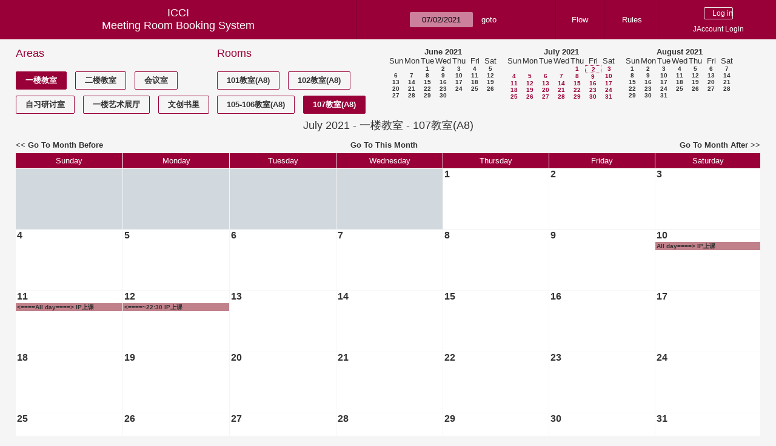

--- FILE ---
content_type: text/html; charset=utf-8
request_url: https://icci.sjtu.edu.cn/bs/month.php?year=2021&month=07&day=2&area=3&room=10
body_size: 34871
content:
<!DOCTYPE html><html>
<head>
<meta charset="utf-8">
<title>Meeting Room Booking System</title>
  <link href="jquery/ui/css/jquery-ui.structure.min.css" rel="stylesheet" type="text/css">
  <link href="jquery/ui/css/sunny/jquery-ui.theme.min.css" rel="stylesheet" type="text/css">
  <link href="jquery/datatables/css/jquery.dataTables.min.css" rel="stylesheet" type="text/css">
  <link href="jquery/datatables/css/buttons.dataTables.css" rel="stylesheet" type="text/css">
  <link href="jquery/datatables/css/fixedColumns.dataTables.min.css" rel="stylesheet" type="text/css">
  <link href="jquery/datatables/css/colReorder.dataTables.css" rel="stylesheet" type="text/css">
      <link rel="stylesheet" href="/public/css/font-awesome.min.css" />
    <link rel="stylesheet" href="/public/layui/css/layui.css" media="all" />
    <link rel="stylesheet" href="css/mrbs.css.php" type="text/css">
        <link rel="stylesheet" media="print" href="css/mrbs-print.css.php" type="text/css">
    <!--[if IE]>
    <link rel="stylesheet" href="css/mrbs-ie.css" type="text/css">
    <![endif]-->
        <!--[if IE 8]>
    <link rel="stylesheet" href="css/mrbs-ie8.css" type="text/css">
    <![endif]-->
    <!--[if lte IE 8]>
    <link rel="stylesheet" href="css/mrbs-ielte8.css" type="text/css">
    <![endif]-->
    <!--[if lte IE 7]>
    <link rel="stylesheet" href="css/mrbs-ielte7.css.php" type="text/css">
    <![endif]-->
    <!--[if lte IE 6]>
    <link rel="stylesheet" href="css/mrbs-ielte6.css" type="text/css">
    <![endif]-->
        <meta name="robots" content="noindex, nofollow">

<!--[if (!IE)|(gt IE 8)]><!-->
  <script type="text/javascript" src="jquery/jquery-2.2.4.min.js"></script>
  <!--<![endif]-->

<!--[if lte IE 8]>
  <script type="text/javascript" src="jquery/jquery-1.11.0.min.js"></script>
<![endif]-->

  <script type="text/javascript" src="jquery/jquery-migrate-1.4.1.min.js"></script>
    <script type="text/javascript" src="jquery/ui/jquery-ui.min.js"></script>
  

<script type="text/javascript" src="/public/layui/layui.js"></script>
<script>
  layui.use(['form','layer','element'],function(){
    var form = layui.form;
    var element = layui.element;
    var layer = parent.layer === undefined ? layui.layer : parent.layer;
    var $ = layui.jquery;
    var custom_html = '';
    $('.description').parent(1).on('click',function(){
      custom_html = $(this).find('.custom_html').html();
      layer.open({
        title: $(this).find('a').html()+'介绍/Description',
        content: custom_html,
        area: ['800px',''],
        btn:false,
        shadeClose: true
      })
    })
  });

</script>
<script type="text/javascript">
  //<![CDATA[
  var lteIE6 = false;
  //]]>
</script>
<!--[if lte IE 6]>
<script type="text/javascript">
  //<![CDATA[
  var lteIE6 = true;
  //]]>
</script>
<![endif]-->
    
<script type="text/javascript">
  //<![CDATA[
  var lteIE7 = false;
  //]]>
</script>
<!--[if lte IE 7]>
<script type="text/javascript">
  //<![CDATA[
  var lteIE7 = true;
  //]]>
</script>
<![endif]-->
    
<script type="text/javascript">
  //<![CDATA[
  var lteIE8 = false;
  //]]>
</script>
<!--[if lte IE 8]>
<script type="text/javascript">
  //<![CDATA[
  var lteIE8 = true;
  //]]>
</script>
<![endif]-->
    
<script type="text/javascript">
  //<![CDATA[
    function init(params)
  {
  }
  //]]>
</script>

<script type="text/javascript" src="js/functions.js.php?area=3"></script>
<script type="text/javascript" src="js/datepicker.js.php?area=3"></script>
<script type="text/javascript" src="js/general.js.php?area=3"></script>

    
  <script type="text/javascript" src="js/refresh.js.php?area=3"></script>
    <script type="text/javascript" src="js/cell_click.js.php?area=3"></script>
  
<!--[if lte IE 8]>
      <script src="js/html5shiv.min.js"></script>
    <![endif]-->
    
<script type="text/javascript">

//<![CDATA[


$(window).on('load', function() {

  var args = {day: '2',
              month: '7',
              year: '2021',
              area: '3',
              room: '10',
              page: 'month'};
    init(args);

});


//]]>
</script></head>
<body class="non_js month">
    <script type="text/javascript">
      //<![CDATA[
      $('body').addClass('js').removeClass('non_js');
      //]]>
    </script> 
    <header class="banner">
<nav>
<ul>
<li>
<div id="company">
<div id="logo">
<span>ICCI</span>
</div>
<div id="mrbs">
<a href="index.php">Meeting Room Booking System</a>
</div>
</div>
</li>
<li>
<form action="day.php" method="get" id="Form1">
<span class="dateselector js_hidden" data-prefix="" data-day="2" data-month="7" data-year="2021" data-min-year="2016" data-max-year="2030" data-form-id="Form1">
<select id="day" name="day">
<option value="1">1</option>
<option value="2" selected="selected">2</option>
<option value="3">3</option>
<option value="4">4</option>
<option value="5">5</option>
<option value="6">6</option>
<option value="7">7</option>
<option value="8">8</option>
<option value="9">9</option>
<option value="10">10</option>
<option value="11">11</option>
<option value="12">12</option>
<option value="13">13</option>
<option value="14">14</option>
<option value="15">15</option>
<option value="16">16</option>
<option value="17">17</option>
<option value="18">18</option>
<option value="19">19</option>
<option value="20">20</option>
<option value="21">21</option>
<option value="22">22</option>
<option value="23">23</option>
<option value="24">24</option>
<option value="25">25</option>
<option value="26">26</option>
<option value="27">27</option>
<option value="28">28</option>
<option value="29">29</option>
<option value="30">30</option>
<option value="31">31</option>
</select>
<select id="month" name="month">
<option value="1">Jan</option>
<option value="2">Feb</option>
<option value="3">Mar</option>
<option value="4">Apr</option>
<option value="5">May</option>
<option value="6">Jun</option>
<option value="7" selected="selected">Jul</option>
<option value="8">Aug</option>
<option value="9">Sep</option>
<option value="10">Oct</option>
<option value="11">Nov</option>
<option value="12">Dec</option>
</select>
<select id="year" name="year">
<option value="2016">2016</option>
<option value="2017">2017</option>
<option value="2018">2018</option>
<option value="2019">2019</option>
<option value="2020">2020</option>
<option value="2021" selected="selected">2021</option>
<option value="2022">2022</option>
<option value="2023">2023</option>
<option value="2024">2024</option>
<option value="2025">2025</option>
<option value="2026">2026</option>
<option value="2027">2027</option>
<option value="2028">2028</option>
<option value="2029">2029</option>
<option value="2030">2030</option>
</select>
</span>
<input type="hidden" name="area" value="3">
<input type="hidden" name="room" value="10">
<input type="submit" value="goto">
</form>
</li>
<li>
<a href="/bs/files/文创学院预约中心使用说明.pdf" target="_blank">Flow</a>
</li>
<li>
<a href="/bs/files/20200901-文创学院关于教室及会议室预约系统管理规则.pdf" target="_blank">Rules</a>
</li>
<li>
<div id="logon_box">
      <form method="post" action="admin.php">
        <div>
          <input type="hidden" name="TargetURL" value="month.php?year=2021&amp;month=07&amp;day=2&amp;area=3&amp;room=10">
          <input type="hidden" name="Action" value="QueryName">
          <input type="submit" value=" Log in ">
                    <a href='/jaccount'>JAccount Login</a>
                  </div>
      </form>
      
  </div>
</li>
</ul>
</nav>
</header>
<div id="contents">
<div id="dwm_header" class="screenonly">
<div id="dwm_areas">
<h3>Areas</h3>
<ul>
<li><a href="month.php?year=2021&amp;month=7&amp;day=2&amp;area=3"><span class="current">一楼教室</span></a></li>
<li><a href="month.php?year=2021&amp;month=7&amp;day=2&amp;area=4"><span>二楼教室</span></a></li>
<li><a href="month.php?year=2021&amp;month=7&amp;day=2&amp;area=5"><span>会议室</span></a></li>
<li><a href="month.php?year=2021&amp;month=7&amp;day=2&amp;area=6"><span>自习研讨室</span></a></li>
<li><a href="month.php?year=2021&amp;month=7&amp;day=2&amp;area=11"><span>一楼艺术展厅</span></a></li>
<li><a href="month.php?year=2021&amp;month=7&amp;day=2&amp;area=14"><span>文创书里</span></a></li>
</ul>
</div>
<div id="dwm_rooms">
<h3>Rooms</h3><ul>
<li><a href="month.php?year=2021&amp;month=7&amp;day=2&amp;area=3&amp;room=8" title="101教室"><span>101教室(A8)</span></a></li>
<li><a href="month.php?year=2021&amp;month=7&amp;day=2&amp;area=3&amp;room=9" title="102教室"><span>102教室(A8)</span></a></li>
<li><a href="month.php?year=2021&amp;month=7&amp;day=2&amp;area=3&amp;room=7" title="105-106教室"><span>105-106教室(A8)</span></a></li>
<li><a href="month.php?year=2021&amp;month=7&amp;day=2&amp;area=3&amp;room=10" title="107教室"><span class="current">107教室(A8)</span></a></li>
</ul>
</div>
<nav id="cals">
<div id="cal_last">
<table class="calendar">
<thead>
<tr>
<th colspan="7"><a href="month.php?year=2021&amp;month=6&amp;day=2&amp;area=3&amp;room=10">June&nbsp;2021</a></th>
</tr>
<tr>
<th>Sun</th>
<th>Mon</th>
<th>Tue</th>
<th>Wed</th>
<th>Thu</th>
<th>Fri</th>
<th>Sat</th>
</tr>
</thead>
<tbody>
<tr>
<td>&nbsp;</td>
<td>&nbsp;</td>
<td><a href="month.php?year=2021&amp;month=6&amp;day=1&amp;area=3&amp;room=10">1</a></td>
<td><a href="month.php?year=2021&amp;month=6&amp;day=2&amp;area=3&amp;room=10">2</a></td>
<td><a href="month.php?year=2021&amp;month=6&amp;day=3&amp;area=3&amp;room=10">3</a></td>
<td><a href="month.php?year=2021&amp;month=6&amp;day=4&amp;area=3&amp;room=10">4</a></td>
<td><a href="month.php?year=2021&amp;month=6&amp;day=5&amp;area=3&amp;room=10">5</a></td>
</tr>
<tr>
<td><a href="month.php?year=2021&amp;month=6&amp;day=6&amp;area=3&amp;room=10">6</a></td>
<td><a href="month.php?year=2021&amp;month=6&amp;day=7&amp;area=3&amp;room=10">7</a></td>
<td><a href="month.php?year=2021&amp;month=6&amp;day=8&amp;area=3&amp;room=10">8</a></td>
<td><a href="month.php?year=2021&amp;month=6&amp;day=9&amp;area=3&amp;room=10">9</a></td>
<td><a href="month.php?year=2021&amp;month=6&amp;day=10&amp;area=3&amp;room=10">10</a></td>
<td><a href="month.php?year=2021&amp;month=6&amp;day=11&amp;area=3&amp;room=10">11</a></td>
<td><a href="month.php?year=2021&amp;month=6&amp;day=12&amp;area=3&amp;room=10">12</a></td>
</tr>
<tr>
<td><a href="month.php?year=2021&amp;month=6&amp;day=13&amp;area=3&amp;room=10">13</a></td>
<td><a href="month.php?year=2021&amp;month=6&amp;day=14&amp;area=3&amp;room=10">14</a></td>
<td><a href="month.php?year=2021&amp;month=6&amp;day=15&amp;area=3&amp;room=10">15</a></td>
<td><a href="month.php?year=2021&amp;month=6&amp;day=16&amp;area=3&amp;room=10">16</a></td>
<td><a href="month.php?year=2021&amp;month=6&amp;day=17&amp;area=3&amp;room=10">17</a></td>
<td><a href="month.php?year=2021&amp;month=6&amp;day=18&amp;area=3&amp;room=10">18</a></td>
<td><a href="month.php?year=2021&amp;month=6&amp;day=19&amp;area=3&amp;room=10">19</a></td>
</tr>
<tr>
<td><a href="month.php?year=2021&amp;month=6&amp;day=20&amp;area=3&amp;room=10">20</a></td>
<td><a href="month.php?year=2021&amp;month=6&amp;day=21&amp;area=3&amp;room=10">21</a></td>
<td><a href="month.php?year=2021&amp;month=6&amp;day=22&amp;area=3&amp;room=10">22</a></td>
<td><a href="month.php?year=2021&amp;month=6&amp;day=23&amp;area=3&amp;room=10">23</a></td>
<td><a href="month.php?year=2021&amp;month=6&amp;day=24&amp;area=3&amp;room=10">24</a></td>
<td><a href="month.php?year=2021&amp;month=6&amp;day=25&amp;area=3&amp;room=10">25</a></td>
<td><a href="month.php?year=2021&amp;month=6&amp;day=26&amp;area=3&amp;room=10">26</a></td>
</tr>
<tr>
<td><a href="month.php?year=2021&amp;month=6&amp;day=27&amp;area=3&amp;room=10">27</a></td>
<td><a href="month.php?year=2021&amp;month=6&amp;day=28&amp;area=3&amp;room=10">28</a></td>
<td><a href="month.php?year=2021&amp;month=6&amp;day=29&amp;area=3&amp;room=10">29</a></td>
<td><a href="month.php?year=2021&amp;month=6&amp;day=30&amp;area=3&amp;room=10">30</a></td>
<td>&nbsp;</td>
<td>&nbsp;</td>
<td>&nbsp;</td>
</tr>
</tbody>
</table>
</div>
<div id="cal_this">
<table class="calendar">
<thead>
<tr>
<th colspan="7"><a href="month.php?year=2021&amp;month=7&amp;day=2&amp;area=3&amp;room=10">July&nbsp;2021</a></th>
</tr>
<tr>
<th>Sun</th>
<th>Mon</th>
<th>Tue</th>
<th>Wed</th>
<th>Thu</th>
<th>Fri</th>
<th>Sat</th>
</tr>
</thead>
<tbody>
<tr>
<td>&nbsp;</td>
<td>&nbsp;</td>
<td>&nbsp;</td>
<td>&nbsp;</td>
<td><a class="current" href="month.php?year=2021&amp;month=7&amp;day=1&amp;area=3&amp;room=10">1</a></td>
<td id="sticky_day"><a class="current" href="month.php?year=2021&amp;month=7&amp;day=2&amp;area=3&amp;room=10">2</a></td>
<td><a class="current" href="month.php?year=2021&amp;month=7&amp;day=3&amp;area=3&amp;room=10">3</a></td>
</tr>
<tr>
<td><a class="current" href="month.php?year=2021&amp;month=7&amp;day=4&amp;area=3&amp;room=10">4</a></td>
<td><a class="current" href="month.php?year=2021&amp;month=7&amp;day=5&amp;area=3&amp;room=10">5</a></td>
<td><a class="current" href="month.php?year=2021&amp;month=7&amp;day=6&amp;area=3&amp;room=10">6</a></td>
<td><a class="current" href="month.php?year=2021&amp;month=7&amp;day=7&amp;area=3&amp;room=10">7</a></td>
<td><a class="current" href="month.php?year=2021&amp;month=7&amp;day=8&amp;area=3&amp;room=10">8</a></td>
<td><a class="current" href="month.php?year=2021&amp;month=7&amp;day=9&amp;area=3&amp;room=10">9</a></td>
<td><a class="current" href="month.php?year=2021&amp;month=7&amp;day=10&amp;area=3&amp;room=10">10</a></td>
</tr>
<tr>
<td><a class="current" href="month.php?year=2021&amp;month=7&amp;day=11&amp;area=3&amp;room=10">11</a></td>
<td><a class="current" href="month.php?year=2021&amp;month=7&amp;day=12&amp;area=3&amp;room=10">12</a></td>
<td><a class="current" href="month.php?year=2021&amp;month=7&amp;day=13&amp;area=3&amp;room=10">13</a></td>
<td><a class="current" href="month.php?year=2021&amp;month=7&amp;day=14&amp;area=3&amp;room=10">14</a></td>
<td><a class="current" href="month.php?year=2021&amp;month=7&amp;day=15&amp;area=3&amp;room=10">15</a></td>
<td><a class="current" href="month.php?year=2021&amp;month=7&amp;day=16&amp;area=3&amp;room=10">16</a></td>
<td><a class="current" href="month.php?year=2021&amp;month=7&amp;day=17&amp;area=3&amp;room=10">17</a></td>
</tr>
<tr>
<td><a class="current" href="month.php?year=2021&amp;month=7&amp;day=18&amp;area=3&amp;room=10">18</a></td>
<td><a class="current" href="month.php?year=2021&amp;month=7&amp;day=19&amp;area=3&amp;room=10">19</a></td>
<td><a class="current" href="month.php?year=2021&amp;month=7&amp;day=20&amp;area=3&amp;room=10">20</a></td>
<td><a class="current" href="month.php?year=2021&amp;month=7&amp;day=21&amp;area=3&amp;room=10">21</a></td>
<td><a class="current" href="month.php?year=2021&amp;month=7&amp;day=22&amp;area=3&amp;room=10">22</a></td>
<td><a class="current" href="month.php?year=2021&amp;month=7&amp;day=23&amp;area=3&amp;room=10">23</a></td>
<td><a class="current" href="month.php?year=2021&amp;month=7&amp;day=24&amp;area=3&amp;room=10">24</a></td>
</tr>
<tr>
<td><a class="current" href="month.php?year=2021&amp;month=7&amp;day=25&amp;area=3&amp;room=10">25</a></td>
<td><a class="current" href="month.php?year=2021&amp;month=7&amp;day=26&amp;area=3&amp;room=10">26</a></td>
<td><a class="current" href="month.php?year=2021&amp;month=7&amp;day=27&amp;area=3&amp;room=10">27</a></td>
<td><a class="current" href="month.php?year=2021&amp;month=7&amp;day=28&amp;area=3&amp;room=10">28</a></td>
<td><a class="current" href="month.php?year=2021&amp;month=7&amp;day=29&amp;area=3&amp;room=10">29</a></td>
<td><a class="current" href="month.php?year=2021&amp;month=7&amp;day=30&amp;area=3&amp;room=10">30</a></td>
<td><a class="current" href="month.php?year=2021&amp;month=7&amp;day=31&amp;area=3&amp;room=10">31</a></td>
</tr>
</tbody>
</table>
</div>
<div id="cal_next">
<table class="calendar">
<thead>
<tr>
<th colspan="7"><a href="month.php?year=2021&amp;month=8&amp;day=2&amp;area=3&amp;room=10">August&nbsp;2021</a></th>
</tr>
<tr>
<th>Sun</th>
<th>Mon</th>
<th>Tue</th>
<th>Wed</th>
<th>Thu</th>
<th>Fri</th>
<th>Sat</th>
</tr>
</thead>
<tbody>
<tr>
<td><a href="month.php?year=2021&amp;month=8&amp;day=1&amp;area=3&amp;room=10">1</a></td>
<td><a href="month.php?year=2021&amp;month=8&amp;day=2&amp;area=3&amp;room=10">2</a></td>
<td><a href="month.php?year=2021&amp;month=8&amp;day=3&amp;area=3&amp;room=10">3</a></td>
<td><a href="month.php?year=2021&amp;month=8&amp;day=4&amp;area=3&amp;room=10">4</a></td>
<td><a href="month.php?year=2021&amp;month=8&amp;day=5&amp;area=3&amp;room=10">5</a></td>
<td><a href="month.php?year=2021&amp;month=8&amp;day=6&amp;area=3&amp;room=10">6</a></td>
<td><a href="month.php?year=2021&amp;month=8&amp;day=7&amp;area=3&amp;room=10">7</a></td>
</tr>
<tr>
<td><a href="month.php?year=2021&amp;month=8&amp;day=8&amp;area=3&amp;room=10">8</a></td>
<td><a href="month.php?year=2021&amp;month=8&amp;day=9&amp;area=3&amp;room=10">9</a></td>
<td><a href="month.php?year=2021&amp;month=8&amp;day=10&amp;area=3&amp;room=10">10</a></td>
<td><a href="month.php?year=2021&amp;month=8&amp;day=11&amp;area=3&amp;room=10">11</a></td>
<td><a href="month.php?year=2021&amp;month=8&amp;day=12&amp;area=3&amp;room=10">12</a></td>
<td><a href="month.php?year=2021&amp;month=8&amp;day=13&amp;area=3&amp;room=10">13</a></td>
<td><a href="month.php?year=2021&amp;month=8&amp;day=14&amp;area=3&amp;room=10">14</a></td>
</tr>
<tr>
<td><a href="month.php?year=2021&amp;month=8&amp;day=15&amp;area=3&amp;room=10">15</a></td>
<td><a href="month.php?year=2021&amp;month=8&amp;day=16&amp;area=3&amp;room=10">16</a></td>
<td><a href="month.php?year=2021&amp;month=8&amp;day=17&amp;area=3&amp;room=10">17</a></td>
<td><a href="month.php?year=2021&amp;month=8&amp;day=18&amp;area=3&amp;room=10">18</a></td>
<td><a href="month.php?year=2021&amp;month=8&amp;day=19&amp;area=3&amp;room=10">19</a></td>
<td><a href="month.php?year=2021&amp;month=8&amp;day=20&amp;area=3&amp;room=10">20</a></td>
<td><a href="month.php?year=2021&amp;month=8&amp;day=21&amp;area=3&amp;room=10">21</a></td>
</tr>
<tr>
<td><a href="month.php?year=2021&amp;month=8&amp;day=22&amp;area=3&amp;room=10">22</a></td>
<td><a href="month.php?year=2021&amp;month=8&amp;day=23&amp;area=3&amp;room=10">23</a></td>
<td><a href="month.php?year=2021&amp;month=8&amp;day=24&amp;area=3&amp;room=10">24</a></td>
<td><a href="month.php?year=2021&amp;month=8&amp;day=25&amp;area=3&amp;room=10">25</a></td>
<td><a href="month.php?year=2021&amp;month=8&amp;day=26&amp;area=3&amp;room=10">26</a></td>
<td><a href="month.php?year=2021&amp;month=8&amp;day=27&amp;area=3&amp;room=10">27</a></td>
<td><a href="month.php?year=2021&amp;month=8&amp;day=28&amp;area=3&amp;room=10">28</a></td>
</tr>
<tr>
<td><a href="month.php?year=2021&amp;month=8&amp;day=29&amp;area=3&amp;room=10">29</a></td>
<td><a href="month.php?year=2021&amp;month=8&amp;day=30&amp;area=3&amp;room=10">30</a></td>
<td><a href="month.php?year=2021&amp;month=8&amp;day=31&amp;area=3&amp;room=10">31</a></td>
<td>&nbsp;</td>
<td>&nbsp;</td>
<td>&nbsp;</td>
<td>&nbsp;</td>
</tr>
</tbody>
</table>
</div>
</nav>
</div>
<div id="dwm">
<h2>July 2021 - 一楼教室 - 107教室(A8)</h2>
</div>

<nav class="date_nav">
  <a class="date_before" href="month.php?area=3&amp;room=10&amp;year=2021&amp;month=6&amp;day=2">Go To Month Before</a>
  <a class="date_now" href="month.php?area=3&amp;room=10&amp;year=2025&amp;month=11&amp;day=2">Go To This Month</a>
  <a class="date_after" href="month.php?area=3&amp;room=10&amp;year=2021&amp;month=8&amp;day=2">Go To Month After</a>
</nav>
<table class="dwm_main" id="month_main">
<thead>
<tr>
<th>Sunday</th><th>Monday</th><th>Tuesday</th><th>Wednesday</th><th>Thursday</th><th>Friday</th><th>Saturday</th>
</tr>
</thead>
<tbody>
<tr>
<td class="invalid"><div class="cell_container">&nbsp;</div></td>
<td class="invalid"><div class="cell_container">&nbsp;</div></td>
<td class="invalid"><div class="cell_container">&nbsp;</div></td>
<td class="invalid"><div class="cell_container">&nbsp;</div></td>
<td class="valid">
<div class="cell_container">
<div class="cell_header">
<a class="monthday" href="day.php?year=2021&amp;month=7&amp;day=1&amp;area=3">1</a>
</div>
<a class="new_booking" href="edit_entry.php?room=10&amp;area=3&amp;year=2021&amp;month=7&amp;day=1&amp;hour=7&amp;minute=0">
</a>
</div>
</td>
<td class="valid">
<div class="cell_container">
<div class="cell_header">
<a class="monthday" href="day.php?year=2021&amp;month=7&amp;day=2&amp;area=3">2</a>
</div>
<a class="new_booking" href="edit_entry.php?room=10&amp;area=3&amp;year=2021&amp;month=7&amp;day=2&amp;hour=7&amp;minute=0">
</a>
</div>
</td>
<td class="valid">
<div class="cell_container">
<div class="cell_header">
<a class="monthday" href="day.php?year=2021&amp;month=7&amp;day=3&amp;area=3">3</a>
</div>
<a class="new_booking" href="edit_entry.php?room=10&amp;area=3&amp;year=2021&amp;month=7&amp;day=3&amp;hour=7&amp;minute=0">
</a>
</div>
</td>
</tr><tr>
<td class="valid">
<div class="cell_container">
<div class="cell_header">
<a class="monthday" href="day.php?year=2021&amp;month=7&amp;day=4&amp;area=3">4</a>
</div>
<a class="new_booking" href="edit_entry.php?room=10&amp;area=3&amp;year=2021&amp;month=7&amp;day=4&amp;hour=7&amp;minute=0">
</a>
</div>
</td>
<td class="valid">
<div class="cell_container">
<div class="cell_header">
<a class="monthday" href="day.php?year=2021&amp;month=7&amp;day=5&amp;area=3">5</a>
</div>
<a class="new_booking" href="edit_entry.php?room=10&amp;area=3&amp;year=2021&amp;month=7&amp;day=5&amp;hour=7&amp;minute=0">
</a>
</div>
</td>
<td class="valid">
<div class="cell_container">
<div class="cell_header">
<a class="monthday" href="day.php?year=2021&amp;month=7&amp;day=6&amp;area=3">6</a>
</div>
<a class="new_booking" href="edit_entry.php?room=10&amp;area=3&amp;year=2021&amp;month=7&amp;day=6&amp;hour=7&amp;minute=0">
</a>
</div>
</td>
<td class="valid">
<div class="cell_container">
<div class="cell_header">
<a class="monthday" href="day.php?year=2021&amp;month=7&amp;day=7&amp;area=3">7</a>
</div>
<a class="new_booking" href="edit_entry.php?room=10&amp;area=3&amp;year=2021&amp;month=7&amp;day=7&amp;hour=7&amp;minute=0">
</a>
</div>
</td>
<td class="valid">
<div class="cell_container">
<div class="cell_header">
<a class="monthday" href="day.php?year=2021&amp;month=7&amp;day=8&amp;area=3">8</a>
</div>
<a class="new_booking" href="edit_entry.php?room=10&amp;area=3&amp;year=2021&amp;month=7&amp;day=8&amp;hour=7&amp;minute=0">
</a>
</div>
</td>
<td class="valid">
<div class="cell_container">
<div class="cell_header">
<a class="monthday" href="day.php?year=2021&amp;month=7&amp;day=9&amp;area=3">9</a>
</div>
<a class="new_booking" href="edit_entry.php?room=10&amp;area=3&amp;year=2021&amp;month=7&amp;day=9&amp;hour=7&amp;minute=0">
</a>
</div>
</td>
<td class="valid">
<div class="cell_container">
<div class="cell_header">
<a class="monthday" href="day.php?year=2021&amp;month=7&amp;day=10&amp;area=3">10</a>
</div>
<a class="new_booking" href="edit_entry.php?room=10&amp;area=3&amp;year=2021&amp;month=7&amp;day=10&amp;hour=7&amp;minute=0">
</a>
<div class="booking_list">
<div class="I both">
<a href="view_entry.php?id=3541&amp;day=10&amp;month=7&amp;year=2021" title="All&nbsp;day====&gt; IP上课">All&nbsp;day====&gt; IP上课</a>
</div>
</div>
</div>
</td>
</tr><tr>
<td class="valid">
<div class="cell_container">
<div class="cell_header">
<a class="monthday" href="day.php?year=2021&amp;month=7&amp;day=11&amp;area=3">11</a>
</div>
<a class="new_booking" href="edit_entry.php?room=10&amp;area=3&amp;year=2021&amp;month=7&amp;day=11&amp;hour=7&amp;minute=0">
</a>
<div class="booking_list">
<div class="I both">
<a href="view_entry.php?id=3541&amp;day=11&amp;month=7&amp;year=2021" title="&lt;====All&nbsp;day====&gt; IP上课">&lt;====All&nbsp;day====&gt; IP上课</a>
</div>
</div>
</div>
</td>
<td class="valid">
<div class="cell_container">
<div class="cell_header">
<a class="monthday" href="day.php?year=2021&amp;month=7&amp;day=12&amp;area=3">12</a>
</div>
<a class="new_booking" href="edit_entry.php?room=10&amp;area=3&amp;year=2021&amp;month=7&amp;day=12&amp;hour=7&amp;minute=0">
</a>
<div class="booking_list">
<div class="I both">
<a href="view_entry.php?id=3541&amp;day=12&amp;month=7&amp;year=2021" title="&lt;====~22:30 IP上课">&lt;====~22:30 IP上课</a>
</div>
</div>
</div>
</td>
<td class="valid">
<div class="cell_container">
<div class="cell_header">
<a class="monthday" href="day.php?year=2021&amp;month=7&amp;day=13&amp;area=3">13</a>
</div>
<a class="new_booking" href="edit_entry.php?room=10&amp;area=3&amp;year=2021&amp;month=7&amp;day=13&amp;hour=7&amp;minute=0">
</a>
</div>
</td>
<td class="valid">
<div class="cell_container">
<div class="cell_header">
<a class="monthday" href="day.php?year=2021&amp;month=7&amp;day=14&amp;area=3">14</a>
</div>
<a class="new_booking" href="edit_entry.php?room=10&amp;area=3&amp;year=2021&amp;month=7&amp;day=14&amp;hour=7&amp;minute=0">
</a>
</div>
</td>
<td class="valid">
<div class="cell_container">
<div class="cell_header">
<a class="monthday" href="day.php?year=2021&amp;month=7&amp;day=15&amp;area=3">15</a>
</div>
<a class="new_booking" href="edit_entry.php?room=10&amp;area=3&amp;year=2021&amp;month=7&amp;day=15&amp;hour=7&amp;minute=0">
</a>
</div>
</td>
<td class="valid">
<div class="cell_container">
<div class="cell_header">
<a class="monthday" href="day.php?year=2021&amp;month=7&amp;day=16&amp;area=3">16</a>
</div>
<a class="new_booking" href="edit_entry.php?room=10&amp;area=3&amp;year=2021&amp;month=7&amp;day=16&amp;hour=7&amp;minute=0">
</a>
</div>
</td>
<td class="valid">
<div class="cell_container">
<div class="cell_header">
<a class="monthday" href="day.php?year=2021&amp;month=7&amp;day=17&amp;area=3">17</a>
</div>
<a class="new_booking" href="edit_entry.php?room=10&amp;area=3&amp;year=2021&amp;month=7&amp;day=17&amp;hour=7&amp;minute=0">
</a>
</div>
</td>
</tr><tr>
<td class="valid">
<div class="cell_container">
<div class="cell_header">
<a class="monthday" href="day.php?year=2021&amp;month=7&amp;day=18&amp;area=3">18</a>
</div>
<a class="new_booking" href="edit_entry.php?room=10&amp;area=3&amp;year=2021&amp;month=7&amp;day=18&amp;hour=7&amp;minute=0">
</a>
</div>
</td>
<td class="valid">
<div class="cell_container">
<div class="cell_header">
<a class="monthday" href="day.php?year=2021&amp;month=7&amp;day=19&amp;area=3">19</a>
</div>
<a class="new_booking" href="edit_entry.php?room=10&amp;area=3&amp;year=2021&amp;month=7&amp;day=19&amp;hour=7&amp;minute=0">
</a>
</div>
</td>
<td class="valid">
<div class="cell_container">
<div class="cell_header">
<a class="monthday" href="day.php?year=2021&amp;month=7&amp;day=20&amp;area=3">20</a>
</div>
<a class="new_booking" href="edit_entry.php?room=10&amp;area=3&amp;year=2021&amp;month=7&amp;day=20&amp;hour=7&amp;minute=0">
</a>
</div>
</td>
<td class="valid">
<div class="cell_container">
<div class="cell_header">
<a class="monthday" href="day.php?year=2021&amp;month=7&amp;day=21&amp;area=3">21</a>
</div>
<a class="new_booking" href="edit_entry.php?room=10&amp;area=3&amp;year=2021&amp;month=7&amp;day=21&amp;hour=7&amp;minute=0">
</a>
</div>
</td>
<td class="valid">
<div class="cell_container">
<div class="cell_header">
<a class="monthday" href="day.php?year=2021&amp;month=7&amp;day=22&amp;area=3">22</a>
</div>
<a class="new_booking" href="edit_entry.php?room=10&amp;area=3&amp;year=2021&amp;month=7&amp;day=22&amp;hour=7&amp;minute=0">
</a>
</div>
</td>
<td class="valid">
<div class="cell_container">
<div class="cell_header">
<a class="monthday" href="day.php?year=2021&amp;month=7&amp;day=23&amp;area=3">23</a>
</div>
<a class="new_booking" href="edit_entry.php?room=10&amp;area=3&amp;year=2021&amp;month=7&amp;day=23&amp;hour=7&amp;minute=0">
</a>
</div>
</td>
<td class="valid">
<div class="cell_container">
<div class="cell_header">
<a class="monthday" href="day.php?year=2021&amp;month=7&amp;day=24&amp;area=3">24</a>
</div>
<a class="new_booking" href="edit_entry.php?room=10&amp;area=3&amp;year=2021&amp;month=7&amp;day=24&amp;hour=7&amp;minute=0">
</a>
</div>
</td>
</tr><tr>
<td class="valid">
<div class="cell_container">
<div class="cell_header">
<a class="monthday" href="day.php?year=2021&amp;month=7&amp;day=25&amp;area=3">25</a>
</div>
<a class="new_booking" href="edit_entry.php?room=10&amp;area=3&amp;year=2021&amp;month=7&amp;day=25&amp;hour=7&amp;minute=0">
</a>
</div>
</td>
<td class="valid">
<div class="cell_container">
<div class="cell_header">
<a class="monthday" href="day.php?year=2021&amp;month=7&amp;day=26&amp;area=3">26</a>
</div>
<a class="new_booking" href="edit_entry.php?room=10&amp;area=3&amp;year=2021&amp;month=7&amp;day=26&amp;hour=7&amp;minute=0">
</a>
</div>
</td>
<td class="valid">
<div class="cell_container">
<div class="cell_header">
<a class="monthday" href="day.php?year=2021&amp;month=7&amp;day=27&amp;area=3">27</a>
</div>
<a class="new_booking" href="edit_entry.php?room=10&amp;area=3&amp;year=2021&amp;month=7&amp;day=27&amp;hour=7&amp;minute=0">
</a>
</div>
</td>
<td class="valid">
<div class="cell_container">
<div class="cell_header">
<a class="monthday" href="day.php?year=2021&amp;month=7&amp;day=28&amp;area=3">28</a>
</div>
<a class="new_booking" href="edit_entry.php?room=10&amp;area=3&amp;year=2021&amp;month=7&amp;day=28&amp;hour=7&amp;minute=0">
</a>
</div>
</td>
<td class="valid">
<div class="cell_container">
<div class="cell_header">
<a class="monthday" href="day.php?year=2021&amp;month=7&amp;day=29&amp;area=3">29</a>
</div>
<a class="new_booking" href="edit_entry.php?room=10&amp;area=3&amp;year=2021&amp;month=7&amp;day=29&amp;hour=7&amp;minute=0">
</a>
</div>
</td>
<td class="valid">
<div class="cell_container">
<div class="cell_header">
<a class="monthday" href="day.php?year=2021&amp;month=7&amp;day=30&amp;area=3">30</a>
</div>
<a class="new_booking" href="edit_entry.php?room=10&amp;area=3&amp;year=2021&amp;month=7&amp;day=30&amp;hour=7&amp;minute=0">
</a>
</div>
</td>
<td class="valid">
<div class="cell_container">
<div class="cell_header">
<a class="monthday" href="day.php?year=2021&amp;month=7&amp;day=31&amp;area=3">31</a>
</div>
<a class="new_booking" href="edit_entry.php?room=10&amp;area=3&amp;year=2021&amp;month=7&amp;day=31&amp;hour=7&amp;minute=0">
</a>
</div>
</td>
</tr>
</tbody>
</table>

<nav class="date_nav">
  <a class="date_before" href="month.php?area=3&amp;room=10&amp;year=2021&amp;month=6&amp;day=2">Go To Month Before</a>
  <a class="date_now" href="month.php?area=3&amp;room=10&amp;year=2025&amp;month=11&amp;day=2">Go To This Month</a>
  <a class="date_after" href="month.php?area=3&amp;room=10&amp;year=2021&amp;month=8&amp;day=2">Go To Month After</a>
</nav>
<table id="colour_key"><tr>
<td class="E">
<div class="celldiv slots1" title="External">
External</div></td>
<td class="I">
<div class="celldiv slots1" title="Internal">
Internal</div></td>
</tr></table>
</div><div class="screenonly trailer" id="trailer">
<div id="viewday">
<div class="trailer_label">
<a href="day.php?year=2021&amp;month=7&amp;day=2&amp;area=3&amp;room=10">View Day:</a>
</div>
<div class="trailer_links">
<span><a href="day.php?year=2021&amp;month=06&amp;day=26&amp;area=3&amp;room=10">Jun 26</a></span>
 | <span><a href="day.php?year=2021&amp;month=06&amp;day=27&amp;area=3&amp;room=10">Jun 27</a></span>
 | <span><a href="day.php?year=2021&amp;month=06&amp;day=28&amp;area=3&amp;room=10">Jun 28</a></span>
 | <span><a href="day.php?year=2021&amp;month=06&amp;day=29&amp;area=3&amp;room=10">Jun 29</a></span>
 | <span><a href="day.php?year=2021&amp;month=06&amp;day=30&amp;area=3&amp;room=10">Jun 30</a></span>
 | <span><a href="day.php?year=2021&amp;month=07&amp;day=01&amp;area=3&amp;room=10">Jul 01</a></span>
 | <span class="current">[ <a href="day.php?year=2021&amp;month=07&amp;day=02&amp;area=3&amp;room=10">Jul 02</a> ]</span>
 | <span><a href="day.php?year=2021&amp;month=07&amp;day=03&amp;area=3&amp;room=10">Jul 03</a></span>
 | <span><a href="day.php?year=2021&amp;month=07&amp;day=04&amp;area=3&amp;room=10">Jul 04</a></span>
 | <span><a href="day.php?year=2021&amp;month=07&amp;day=05&amp;area=3&amp;room=10">Jul 05</a></span>
 | <span><a href="day.php?year=2021&amp;month=07&amp;day=06&amp;area=3&amp;room=10">Jul 06</a></span>
 | <span><a href="day.php?year=2021&amp;month=07&amp;day=07&amp;area=3&amp;room=10">Jul 07</a></span>
 | <span><a href="day.php?year=2021&amp;month=07&amp;day=08&amp;area=3&amp;room=10">Jul 08</a></span>
 | <span><a href="day.php?year=2021&amp;month=07&amp;day=09&amp;area=3&amp;room=10">Jul 09</a></span>
</div>
</div>
<div id="viewweek">
<div class="trailer_label">
<a href="week.php?year=2021&amp;month=7&amp;day=2&amp;area=3&amp;room=10">View Week:</a>
</div>
<div class="trailer_links">
  <a href="week.php?year=2021&amp;month=06&amp;day=04&amp;area=3&amp;room=10">May 30</a>
 |   <a href="week.php?year=2021&amp;month=06&amp;day=11&amp;area=3&amp;room=10">Jun 06</a>
 |   <a href="week.php?year=2021&amp;month=06&amp;day=18&amp;area=3&amp;room=10">Jun 13</a>
 |   <a href="week.php?year=2021&amp;month=06&amp;day=25&amp;area=3&amp;room=10">Jun 20</a>
 | <span class="current">
[   <a href="week.php?year=2021&amp;month=07&amp;day=02&amp;area=3&amp;room=10">Jun 27</a>
]</span>
 |   <a href="week.php?year=2021&amp;month=07&amp;day=09&amp;area=3&amp;room=10">Jul 04</a>
 |   <a href="week.php?year=2021&amp;month=07&amp;day=16&amp;area=3&amp;room=10">Jul 11</a>
 |   <a href="week.php?year=2021&amp;month=07&amp;day=23&amp;area=3&amp;room=10">Jul 18</a>
 |   <a href="week.php?year=2021&amp;month=07&amp;day=30&amp;area=3&amp;room=10">Jul 25</a>
</div>
</div>
<div id="viewmonth">
<div class="trailer_label">
<a href="month.php?year=2021&amp;month=7&amp;day=2&amp;area=3&amp;room=10">View Month:</a>
</div>
<div class="trailer_links">
  <a href="month.php?year=2021&amp;month=05&amp;day=2&amp;area=3&amp;room=10">May 2021</a>
 |   <a href="month.php?year=2021&amp;month=06&amp;day=2&amp;area=3&amp;room=10">Jun 2021</a>
 | <span class="current">
[   <a href="month.php?year=2021&amp;month=07&amp;day=2&amp;area=3&amp;room=10">Jul 2021</a>
]</span>
 |   <a href="month.php?year=2021&amp;month=08&amp;day=2&amp;area=3&amp;room=10">Aug 2021</a>
 |   <a href="month.php?year=2021&amp;month=09&amp;day=2&amp;area=3&amp;room=10">Sep 2021</a>
 |   <a href="month.php?year=2021&amp;month=10&amp;day=2&amp;area=3&amp;room=10">Oct 2021</a>
 |   <a href="month.php?year=2021&amp;month=11&amp;day=2&amp;area=3&amp;room=10">Nov 2021</a>
 |   <a href="month.php?year=2021&amp;month=12&amp;day=2&amp;area=3&amp;room=10">Dec 2021</a>
 |   <a href="month.php?year=2022&amp;month=01&amp;day=2&amp;area=3&amp;room=10">Jan 2022</a>
</div>
</div>
</div>
  </body>
</html>
